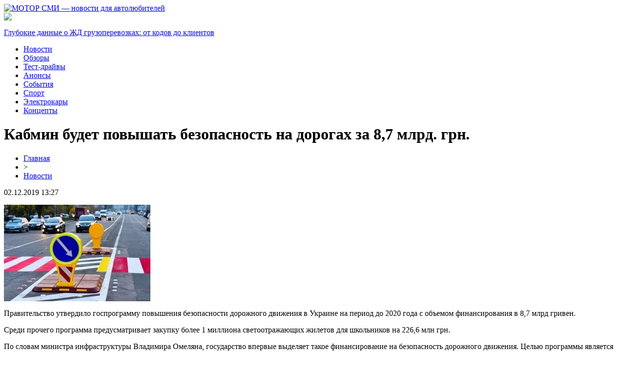

--- FILE ---
content_type: text/html; charset=UTF-8
request_url: http://motor-odk.ru/kabmin-budet-povyshat-bezopasnost-na-dorogah-za-8-7-mlrd-grn/
body_size: 6520
content:
<!DOCTYPE html PUBLIC "-//W3C//DTD XHTML 1.0 Transitional//EN" "http://www.w3.org/TR/xhtml1/DTD/xhtml1-transitional.dtd">
<html xmlns="http://www.w3.org/1999/xhtml">
<head>
<meta http-equiv="Content-Type" content="text/html; charset=utf-8" />

<title>Кабмин будет повышать безопасность на дорогах за 8,7 млрд. грн.</title>
<meta name="description" content="Правительство утвердило госпрограмму повышения безопасности дорожного движения в Украине на период до 2020 года с объемом финансирования в 8,7 млрд гривен. Среди прочего программа предусматривает закупку более 1 миллиона светоотражающих жилетов для школьников на 226,6 млн грн." />
<meta name="keywords" content="Кабмин, будет, повышать, безопасность, дорогах, млрд, грн" />

<link rel="Shortcut Icon" href="http://motor-odk.ru/favicon.png" type="image/x-icon" />
<link rel="stylesheet" href="http://motor-odk.ru/wp-content/themes/site/style.css" type="text/css" />
<link href='http://fonts.googleapis.com/css?family=Cuprum:400,400italic&subset=cyrillic' rel='stylesheet' type='text/css'><meta name='robots' content='max-image-preview:large' />
<style id='classic-theme-styles-inline-css' type='text/css'>
/*! This file is auto-generated */
.wp-block-button__link{color:#fff;background-color:#32373c;border-radius:9999px;box-shadow:none;text-decoration:none;padding:calc(.667em + 2px) calc(1.333em + 2px);font-size:1.125em}.wp-block-file__button{background:#32373c;color:#fff;text-decoration:none}
</style>
<style id='global-styles-inline-css' type='text/css'>
body{--wp--preset--color--black: #000000;--wp--preset--color--cyan-bluish-gray: #abb8c3;--wp--preset--color--white: #ffffff;--wp--preset--color--pale-pink: #f78da7;--wp--preset--color--vivid-red: #cf2e2e;--wp--preset--color--luminous-vivid-orange: #ff6900;--wp--preset--color--luminous-vivid-amber: #fcb900;--wp--preset--color--light-green-cyan: #7bdcb5;--wp--preset--color--vivid-green-cyan: #00d084;--wp--preset--color--pale-cyan-blue: #8ed1fc;--wp--preset--color--vivid-cyan-blue: #0693e3;--wp--preset--color--vivid-purple: #9b51e0;--wp--preset--gradient--vivid-cyan-blue-to-vivid-purple: linear-gradient(135deg,rgba(6,147,227,1) 0%,rgb(155,81,224) 100%);--wp--preset--gradient--light-green-cyan-to-vivid-green-cyan: linear-gradient(135deg,rgb(122,220,180) 0%,rgb(0,208,130) 100%);--wp--preset--gradient--luminous-vivid-amber-to-luminous-vivid-orange: linear-gradient(135deg,rgba(252,185,0,1) 0%,rgba(255,105,0,1) 100%);--wp--preset--gradient--luminous-vivid-orange-to-vivid-red: linear-gradient(135deg,rgba(255,105,0,1) 0%,rgb(207,46,46) 100%);--wp--preset--gradient--very-light-gray-to-cyan-bluish-gray: linear-gradient(135deg,rgb(238,238,238) 0%,rgb(169,184,195) 100%);--wp--preset--gradient--cool-to-warm-spectrum: linear-gradient(135deg,rgb(74,234,220) 0%,rgb(151,120,209) 20%,rgb(207,42,186) 40%,rgb(238,44,130) 60%,rgb(251,105,98) 80%,rgb(254,248,76) 100%);--wp--preset--gradient--blush-light-purple: linear-gradient(135deg,rgb(255,206,236) 0%,rgb(152,150,240) 100%);--wp--preset--gradient--blush-bordeaux: linear-gradient(135deg,rgb(254,205,165) 0%,rgb(254,45,45) 50%,rgb(107,0,62) 100%);--wp--preset--gradient--luminous-dusk: linear-gradient(135deg,rgb(255,203,112) 0%,rgb(199,81,192) 50%,rgb(65,88,208) 100%);--wp--preset--gradient--pale-ocean: linear-gradient(135deg,rgb(255,245,203) 0%,rgb(182,227,212) 50%,rgb(51,167,181) 100%);--wp--preset--gradient--electric-grass: linear-gradient(135deg,rgb(202,248,128) 0%,rgb(113,206,126) 100%);--wp--preset--gradient--midnight: linear-gradient(135deg,rgb(2,3,129) 0%,rgb(40,116,252) 100%);--wp--preset--font-size--small: 13px;--wp--preset--font-size--medium: 20px;--wp--preset--font-size--large: 36px;--wp--preset--font-size--x-large: 42px;--wp--preset--spacing--20: 0.44rem;--wp--preset--spacing--30: 0.67rem;--wp--preset--spacing--40: 1rem;--wp--preset--spacing--50: 1.5rem;--wp--preset--spacing--60: 2.25rem;--wp--preset--spacing--70: 3.38rem;--wp--preset--spacing--80: 5.06rem;--wp--preset--shadow--natural: 6px 6px 9px rgba(0, 0, 0, 0.2);--wp--preset--shadow--deep: 12px 12px 50px rgba(0, 0, 0, 0.4);--wp--preset--shadow--sharp: 6px 6px 0px rgba(0, 0, 0, 0.2);--wp--preset--shadow--outlined: 6px 6px 0px -3px rgba(255, 255, 255, 1), 6px 6px rgba(0, 0, 0, 1);--wp--preset--shadow--crisp: 6px 6px 0px rgba(0, 0, 0, 1);}:where(.is-layout-flex){gap: 0.5em;}:where(.is-layout-grid){gap: 0.5em;}body .is-layout-flex{display: flex;}body .is-layout-flex{flex-wrap: wrap;align-items: center;}body .is-layout-flex > *{margin: 0;}body .is-layout-grid{display: grid;}body .is-layout-grid > *{margin: 0;}:where(.wp-block-columns.is-layout-flex){gap: 2em;}:where(.wp-block-columns.is-layout-grid){gap: 2em;}:where(.wp-block-post-template.is-layout-flex){gap: 1.25em;}:where(.wp-block-post-template.is-layout-grid){gap: 1.25em;}.has-black-color{color: var(--wp--preset--color--black) !important;}.has-cyan-bluish-gray-color{color: var(--wp--preset--color--cyan-bluish-gray) !important;}.has-white-color{color: var(--wp--preset--color--white) !important;}.has-pale-pink-color{color: var(--wp--preset--color--pale-pink) !important;}.has-vivid-red-color{color: var(--wp--preset--color--vivid-red) !important;}.has-luminous-vivid-orange-color{color: var(--wp--preset--color--luminous-vivid-orange) !important;}.has-luminous-vivid-amber-color{color: var(--wp--preset--color--luminous-vivid-amber) !important;}.has-light-green-cyan-color{color: var(--wp--preset--color--light-green-cyan) !important;}.has-vivid-green-cyan-color{color: var(--wp--preset--color--vivid-green-cyan) !important;}.has-pale-cyan-blue-color{color: var(--wp--preset--color--pale-cyan-blue) !important;}.has-vivid-cyan-blue-color{color: var(--wp--preset--color--vivid-cyan-blue) !important;}.has-vivid-purple-color{color: var(--wp--preset--color--vivid-purple) !important;}.has-black-background-color{background-color: var(--wp--preset--color--black) !important;}.has-cyan-bluish-gray-background-color{background-color: var(--wp--preset--color--cyan-bluish-gray) !important;}.has-white-background-color{background-color: var(--wp--preset--color--white) !important;}.has-pale-pink-background-color{background-color: var(--wp--preset--color--pale-pink) !important;}.has-vivid-red-background-color{background-color: var(--wp--preset--color--vivid-red) !important;}.has-luminous-vivid-orange-background-color{background-color: var(--wp--preset--color--luminous-vivid-orange) !important;}.has-luminous-vivid-amber-background-color{background-color: var(--wp--preset--color--luminous-vivid-amber) !important;}.has-light-green-cyan-background-color{background-color: var(--wp--preset--color--light-green-cyan) !important;}.has-vivid-green-cyan-background-color{background-color: var(--wp--preset--color--vivid-green-cyan) !important;}.has-pale-cyan-blue-background-color{background-color: var(--wp--preset--color--pale-cyan-blue) !important;}.has-vivid-cyan-blue-background-color{background-color: var(--wp--preset--color--vivid-cyan-blue) !important;}.has-vivid-purple-background-color{background-color: var(--wp--preset--color--vivid-purple) !important;}.has-black-border-color{border-color: var(--wp--preset--color--black) !important;}.has-cyan-bluish-gray-border-color{border-color: var(--wp--preset--color--cyan-bluish-gray) !important;}.has-white-border-color{border-color: var(--wp--preset--color--white) !important;}.has-pale-pink-border-color{border-color: var(--wp--preset--color--pale-pink) !important;}.has-vivid-red-border-color{border-color: var(--wp--preset--color--vivid-red) !important;}.has-luminous-vivid-orange-border-color{border-color: var(--wp--preset--color--luminous-vivid-orange) !important;}.has-luminous-vivid-amber-border-color{border-color: var(--wp--preset--color--luminous-vivid-amber) !important;}.has-light-green-cyan-border-color{border-color: var(--wp--preset--color--light-green-cyan) !important;}.has-vivid-green-cyan-border-color{border-color: var(--wp--preset--color--vivid-green-cyan) !important;}.has-pale-cyan-blue-border-color{border-color: var(--wp--preset--color--pale-cyan-blue) !important;}.has-vivid-cyan-blue-border-color{border-color: var(--wp--preset--color--vivid-cyan-blue) !important;}.has-vivid-purple-border-color{border-color: var(--wp--preset--color--vivid-purple) !important;}.has-vivid-cyan-blue-to-vivid-purple-gradient-background{background: var(--wp--preset--gradient--vivid-cyan-blue-to-vivid-purple) !important;}.has-light-green-cyan-to-vivid-green-cyan-gradient-background{background: var(--wp--preset--gradient--light-green-cyan-to-vivid-green-cyan) !important;}.has-luminous-vivid-amber-to-luminous-vivid-orange-gradient-background{background: var(--wp--preset--gradient--luminous-vivid-amber-to-luminous-vivid-orange) !important;}.has-luminous-vivid-orange-to-vivid-red-gradient-background{background: var(--wp--preset--gradient--luminous-vivid-orange-to-vivid-red) !important;}.has-very-light-gray-to-cyan-bluish-gray-gradient-background{background: var(--wp--preset--gradient--very-light-gray-to-cyan-bluish-gray) !important;}.has-cool-to-warm-spectrum-gradient-background{background: var(--wp--preset--gradient--cool-to-warm-spectrum) !important;}.has-blush-light-purple-gradient-background{background: var(--wp--preset--gradient--blush-light-purple) !important;}.has-blush-bordeaux-gradient-background{background: var(--wp--preset--gradient--blush-bordeaux) !important;}.has-luminous-dusk-gradient-background{background: var(--wp--preset--gradient--luminous-dusk) !important;}.has-pale-ocean-gradient-background{background: var(--wp--preset--gradient--pale-ocean) !important;}.has-electric-grass-gradient-background{background: var(--wp--preset--gradient--electric-grass) !important;}.has-midnight-gradient-background{background: var(--wp--preset--gradient--midnight) !important;}.has-small-font-size{font-size: var(--wp--preset--font-size--small) !important;}.has-medium-font-size{font-size: var(--wp--preset--font-size--medium) !important;}.has-large-font-size{font-size: var(--wp--preset--font-size--large) !important;}.has-x-large-font-size{font-size: var(--wp--preset--font-size--x-large) !important;}
.wp-block-navigation a:where(:not(.wp-element-button)){color: inherit;}
:where(.wp-block-post-template.is-layout-flex){gap: 1.25em;}:where(.wp-block-post-template.is-layout-grid){gap: 1.25em;}
:where(.wp-block-columns.is-layout-flex){gap: 2em;}:where(.wp-block-columns.is-layout-grid){gap: 2em;}
.wp-block-pullquote{font-size: 1.5em;line-height: 1.6;}
</style>
<script type="text/javascript" id="wp-postviews-cache-js-extra">
/* <![CDATA[ */
var viewsCacheL10n = {"admin_ajax_url":"http:\/\/motor-odk.ru\/wp-admin\/admin-ajax.php","post_id":"1327"};
/* ]]> */
</script>
<script type="text/javascript" src="http://motor-odk.ru/wp-content/plugins/post-views-counter-x/postviews-cache.js?ver=6.5.5" id="wp-postviews-cache-js"></script>
<link rel="canonical" href="http://motor-odk.ru/kabmin-budet-povyshat-bezopasnost-na-dorogah-za-8-7-mlrd-grn/" />
<link rel="alternate" type="application/json+oembed" href="http://motor-odk.ru/wp-json/oembed/1.0/embed?url=http%3A%2F%2Fmotor-odk.ru%2Fkabmin-budet-povyshat-bezopasnost-na-dorogah-za-8-7-mlrd-grn%2F" />
<link rel="alternate" type="text/xml+oembed" href="http://motor-odk.ru/wp-json/oembed/1.0/embed?url=http%3A%2F%2Fmotor-odk.ru%2Fkabmin-budet-povyshat-bezopasnost-na-dorogah-za-8-7-mlrd-grn%2F&#038;format=xml" />
</head>

<body>

<div id="prehead">
<div id="headmid">
	<div id="headmidleft">
		<a href="http://motor-odk.ru/" title="МОТОР СМИ &#8212; новости для автолюбителей"><img src="http://motor-odk.ru/wp-content/themes/site/images/logo.png" alt="МОТОР СМИ &#8212; новости для автолюбителей" /></a>
	</div>
	<div id="headmidcenter">
		
	</div>
	<div id="headmidright">
		<div class="hota"><img src="http://motor-odk.ru/wp-content/themes/site/images/hot.png" /></div>
		<div class="hotatext">
						<p><a href="http://motor-odk.ru/glubokie-dannye-o-zhd-gruzoperevozkah-ot-kodov-do-klientov/">Глубокие данные о ЖД грузоперевозках: от кодов до клиентов</a></p>
					</div>
	</div>
</div>
</div>

<div id="preheadbot">
<div id="headbot">
	<ul>
		<li><a href="http://motor-odk.ru/avto/">Новости</a></li>
		<li><a href="http://motor-odk.ru/index.php?s=обзор">Обзоры</a></li>
		<li><a href="http://motor-odk.ru/index.php?s=тест">Тест-драйвы</a></li>
		<li><a href="http://motor-odk.ru/index.php?s=анонс">Анонсы</a></li>
		<li><a href="http://motor-odk.ru/index.php?s=показ">События</a></li>
		<li><a href="http://motor-odk.ru/index.php?s=спорт">Спорт</a></li>
		<li><a href="http://motor-odk.ru/index.php?s=электр">Электрокары</a></li>
		<li><a href="http://motor-odk.ru/index.php?s=концепт">Концепты</a></li>
	</ul>
</div>
</div>


<div id="main">
<div id="content">
	<h1>Кабмин будет повышать безопасность на дорогах за 8,7 млрд. грн.</h1>
	<div class="inlenta">
		<div id="breadcrumb"><ul><li><a href="http://motor-odk.ru">Главная</a></li><li>&gt;</li><li><a href="http://motor-odk.ru/avto/">Новости</a></li></ul></div>		<div id="datecont">02.12.2019 13:27</div>
	</div>
			
	<div id="samtext">
						<p><img src="http://motor-odk.ru/wp-content/uploads/2019/05/300x198-234.jpg" alt="Кабмин будет повышать безопасность на дорогах за 8,7 млрд. грн." title="Кабмин будет повышать безопасность на дорогах за 8,7 млрд. грн." /></p>			</p>
<p>Правительство утвердило госпрограмму повышения безопасности дорожного движения в Украине на период до 2020 года с объемом финансирования в 8,7 млрд гривен.</p>
<p>Среди прочего программа предусматривает закупку более 1 миллиона светоотражающих жилетов для школьников на 226,6 млн грн.</p>
<p>По словам министра инфраструктуры Владимира Омеляна, государство впервые выделяет такое финансирование на безопасность дорожного движения. Целью программы является уменьшение количества погибших на дорогах на 30%.</p>
<p>По его словам, также в этом году предусматривается устройство 104 решений кольцевого типа, установление около 15 тысяч дорожных знаков, приобретение 339 комплексов автоматической фиксации нарушений правил дорожного движения и тому подобное.</p>
<p>Также дополнительно предусмотрены средства на улучшение безопасности автомобильных дорог и финансирование нового мероприятия - устройство мест для размещения габаритно-весового контроля для остановки и проверки транспортных средств с перегрузкой.</p>
		
			</div>	

<div id="alsor">
<p><img src="http://motor-odk.ru/wp-content/themes/site/images/li.png" width="6" height="9" style="margin-right:6px;" /><a href="http://motor-odk.ru/glubokie-dannye-o-zhd-gruzoperevozkah-ot-kodov-do-klientov/">Глубокие данные о ЖД грузоперевозках: от кодов до клиентов</a></p>
<p><img src="http://motor-odk.ru/wp-content/themes/site/images/li.png" width="6" height="9" style="margin-right:6px;" /><a href="http://motor-odk.ru/lada-stavim-na-sovremennye-resheniya-v-avtomobilyah/">Лада: Ставим на современные решения в автомобилях</a></p>
<p><img src="http://motor-odk.ru/wp-content/themes/site/images/li.png" width="6" height="9" style="margin-right:6px;" /><a href="http://motor-odk.ru/vybor-filtrov-dlya-selhoztehniki-ot-opryskivatelej-do-kombajnov/">Выбор фильтров для сельхозтехники: от опрыскивателей до комбайнов</a></p>
<p><img src="http://motor-odk.ru/wp-content/themes/site/images/li.png" width="6" height="9" style="margin-right:6px;" /><a href="http://motor-odk.ru/gruzoperevozki-iz-mahachkaly-po-rossii-bystro-i-nadezhno/">Грузоперевозки из Махачкалы по России быстро и надежно!</a></p>
<p><img src="http://motor-odk.ru/wp-content/themes/site/images/li.png" width="6" height="9" style="margin-right:6px;" /><a href="http://motor-odk.ru/chto-samoe-vazhnoe-v-avtobusnom-puteshestvii/">Что самое важное в автобусном путешествии</a></p>
</div>



</div>

<div id="sidebar">

	
	<div class="sidka">
		<div class="sidzag">Последние материалы</div>
		<div class="sideother">
					<div class="polka">
				<div class="tamer">04:55</div>
				<div class="textor"><a href="http://motor-odk.ru/glubokie-dannye-o-zhd-gruzoperevozkah-ot-kodov-do-klientov/">Глубокие данные о ЖД грузоперевозках: от кодов до клиентов</a></div>
			</div>
					<div class="polka">
				<div class="tamer">22:13</div>
				<div class="textor"><a href="http://motor-odk.ru/lada-stavim-na-sovremennye-resheniya-v-avtomobilyah/">Лада: Ставим на современные решения в автомобилях</a></div>
			</div>
					<div class="polka">
				<div class="tamer">02:40</div>
				<div class="textor"><a href="http://motor-odk.ru/vybor-filtrov-dlya-selhoztehniki-ot-opryskivatelej-do-kombajnov/">Выбор фильтров для сельхозтехники: от опрыскивателей до комбайнов</a></div>
			</div>
					<div class="polka">
				<div class="tamer">23:26</div>
				<div class="textor"><a href="http://motor-odk.ru/gruzoperevozki-iz-mahachkaly-po-rossii-bystro-i-nadezhno/">Грузоперевозки из Махачкалы по России быстро и надежно!</a></div>
			</div>
					<div class="polka">
				<div class="tamer">11:10</div>
				<div class="textor"><a href="http://motor-odk.ru/chto-samoe-vazhnoe-v-avtobusnom-puteshestvii/">Что самое важное в автобусном путешествии</a></div>
			</div>
					<div class="polka">
				<div class="tamer">19:55</div>
				<div class="textor"><a href="http://motor-odk.ru/bukmeker-ggbet-so-stavkami-na-kibersport/">Букмекер ggbet со ставками на киберспорт</a></div>
			</div>
					<div class="polka">
				<div class="tamer">19:58</div>
				<div class="textor"><a href="http://motor-odk.ru/populyarnaya-platforma-gg-bet/">Популярная платформа ГГ Бет</a></div>
			</div>
					<div class="polka">
				<div class="tamer">11:41</div>
				<div class="textor"><a href="http://motor-odk.ru/delajte-stavki-na-sajte-bk-ggbet/">Делайте ставки на сайте БК GGBet</a></div>
			</div>
					<div class="polka">
				<div class="tamer">09:46</div>
				<div class="textor"><a href="http://motor-odk.ru/zajmy-onlajn-kruglosutochno-v-mfo/">Займы онлайн круглосуточно в МФО</a></div>
			</div>
					<div class="polka">
				<div class="tamer">01:12</div>
				<div class="textor"><a href="http://motor-odk.ru/kachestvennoe-gazoballonnoe-oborudovanie-dlya-avto-po-vygodnym-czenam/">Качественное газобаллонное оборудование для авто по выгодным ценам</a></div>
			</div>
					<div class="polka">
				<div class="tamer">10:47</div>
				<div class="textor"><a href="http://motor-odk.ru/montrans-onlajn-dlya-povysheniya-effektivnosti-raboty-predpriyatij/">Монтранс онлайн для повышения эффективности работы предприятий</a></div>
			</div>
					<div class="polka">
				<div class="tamer">16:37</div>
				<div class="textor"><a href="http://motor-odk.ru/organy-vlasti-professionalnoe-soobshhestvo-i-obshhestvennost-obsudyat-mehanizmy-privlecheniya-grazhdan-k-oczenke-kachestva-avtomobilnyh-dorog/">Органы власти, профессиональное сообщество и общественность обсудят механизмы привлечения граждан к оценке качества автомобильных дорог</a></div>
			</div>
					<div class="polka">
				<div class="tamer">10:15</div>
				<div class="textor"><a href="http://motor-odk.ru/zakazat-evakuator-v-pitere/">Заказать эвакуатор в Питере</a></div>
			</div>
					<div class="polka">
				<div class="tamer">17:33</div>
				<div class="textor"><a href="http://motor-odk.ru/oficzialnyj-diller-avtomobilej-premium-klassa/">Официальный диллер автомобилей премиум класса</a></div>
			</div>
					<div class="polka">
				<div class="tamer">14:05</div>
				<div class="textor"><a href="http://motor-odk.ru/pokupajte-novyj-nissan-dlya-sebya/">Покупайте новый Ниссан для себя</a></div>
			</div>
					<div class="polka">
				<div class="tamer">21:49</div>
				<div class="textor"><a href="http://motor-odk.ru/kompyuternaya-diagnostika-avtomobilya-kia/">Компьютерная диагностика автомобиля КИА</a></div>
			</div>
					<div class="polka">
				<div class="tamer">15:19</div>
				<div class="textor"><a href="http://motor-odk.ru/vygodno-kupit-lajki-na-youtube/">Выгодно купить лайки на youtube</a></div>
			</div>
					<div class="polka">
				<div class="tamer">11:43</div>
				<div class="textor"><a href="http://motor-odk.ru/shtatnye-navigaczionnye-bloki-na-os-android/">Штатные навигационные блоки на ОС Андроид</a></div>
			</div>
					<div class="polka">
				<div class="tamer">22:12</div>
				<div class="textor"><a href="http://motor-odk.ru/ustanovka-tahografov-v-ekaterinburge/">Установка тахографов в Екатеринбурге</a></div>
			</div>
					<div class="polka">
				<div class="tamer">21:22</div>
				<div class="textor"><a href="http://motor-odk.ru/radialno-porshnevye-gidromotory-vysokogo-kachestva/">Радиально-поршневые гидромоторы высокого качества</a></div>
			</div>
					<div class="polka">
				<div class="tamer">13:27</div>
				<div class="textor"><a href="http://motor-odk.ru/reports.html">Отчеты по Википедии</a></div>
			</div>
		</div>
	</div>
	
	<div class="postda2">Видео</div>
	<div class="sidka" style="clear:both;overflow:hidden;border-radius:10px;">
		<div class="sideother">
		<p style="font-weight:bold;margin-bottom:5px;margin-top:2px;">D3 Тест Toyota Camry 3.5</p>
		<iframe width="250" height="141" src="https://www.youtube.com/embed/OXiVPCqhuUQ?controls=0" frameborder="0"  allow="accelerometer; autoplay; encrypted-media; gyroscope; picture-in-picture" allowfullscreen></iframe>
		</div>
	</div>

	<div class="sidka">
		<div class="sidzag">Самые читаемые</div>
		<div class="sideother">
					<div class="polka">
				<div class="tamer">19:21</div>
				<div class="textor"><a href="http://motor-odk.ru/turagenty-rasskazali-o-samyh-razdrazhayushhih-turistah-snoby-zhadiny-bogachi-i-hitryugi/">Турагенты рассказали о самых раздражающих туристах: снобы, жадины, богачи и хитрюги</a></div>
			</div>
					<div class="polka">
				<div class="tamer">18:58</div>
				<div class="textor"><a href="http://motor-odk.ru/v-ovedo-obnaruzhili-sledy-stoyanki-neandertalczev/">В Овьедо обнаружили следы стоянки неандертальцев</a></div>
			</div>
					<div class="polka">
				<div class="tamer">22:14</div>
				<div class="textor"><a href="http://motor-odk.ru/google-sozdaet-virtualnuyu-encziklopediyu-ispanskoj-kuhni/">Google создает виртуальную энциклопедию испанской кухни</a></div>
			</div>
				</div>
	</div>
</div>
</div>

<div id="prefootmenu">
<div id="footmenu">
	<ul>
		<li><a href="http://motor-odk.ru/avto/">Новости</a></li>
		<li><a href="http://motor-odk.ru/index.php?s=обзор">Обзоры</a></li>
		<li><a href="http://motor-odk.ru/index.php?s=тест">Тест-драйвы</a></li>
		<li><a href="http://motor-odk.ru/index.php?s=анонс">Анонсы</a></li>
		<li><a href="http://motor-odk.ru/index.php?s=показ">События</a></li>
		<li><a href="http://motor-odk.ru/index.php?s=спорт">Спорт</a></li>
		<li><a href="http://motor-odk.ru/index.php?s=электр">Электрокары</a></li>
		<li><a href="http://motor-odk.ru/index.php?s=концепт">Концепты</a></li>
		<li><a href="http://motor-odk.ru/lenta/">Лента</a></li>
	</ul>
</div>
</div>

<div id="prefootfoot">
<div id="footfoot">
	<div class="footleft">
		2026 &copy; "<a href="http://motor-odk.ru/">МОТОР СМИ &#8212; новости для автолюбителей</a>". Все права защищены.
	</div>
	<div class="footright">
		Редакция: <img src="http://1by.by/mails/motor-odkru.png" /> | <a href="http://motor-odk.ru/sitemap.xml">Карта сайта</a> | <a href="http://motor-odk.ru/sitemapx.xml">SM</a>
	</div>
</div>
</div>

<!--noindex-->
<img src="https://mc.yandex.ru/watch/53706460" style="position:absolute; left:-9999px;" alt="" /><!--/noindex-->

</body>

</html>